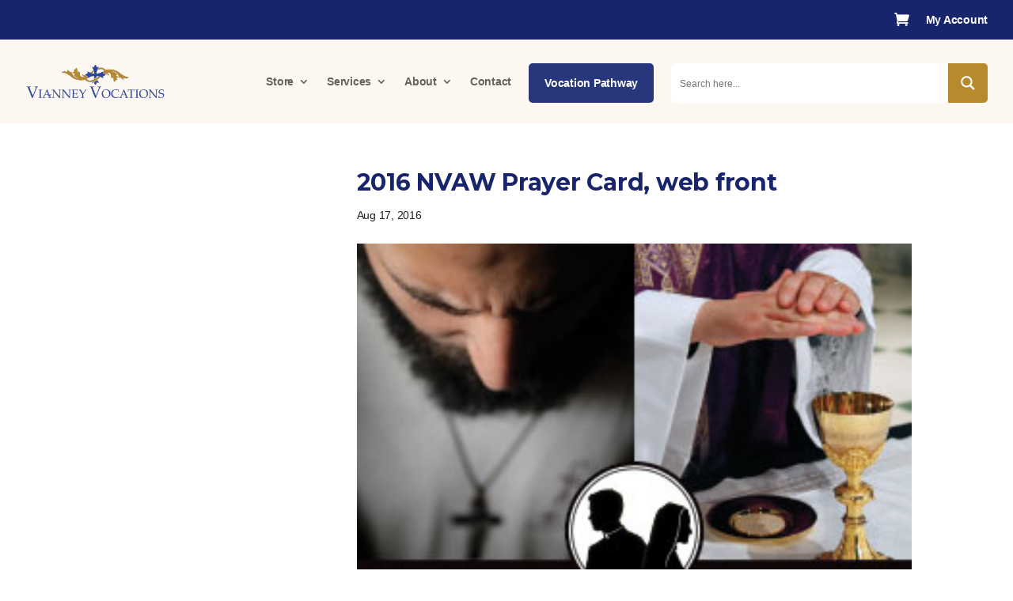

--- FILE ---
content_type: text/css
request_url: https://vianneyvocations.com/wp-content/plugins/frontend-reports-for-woocommerce/css/wcfer.min.css?ver=6.9
body_size: 925
content:
.pp_wc_report .dataTables_wrapper input[type=email],.pp_wc_report .dataTables_wrapper input[type=password],.pp_wc_report .dataTables_wrapper input[type=tel],.pp_wc_report .dataTables_wrapper input[type=text],.pp_wc_report .dataTables_wrapper input[type=number],.pp_wc_report .dataTables_wrapper input[type=search],.pp_wc_report .dataTables_wrapper select{padding:0 14px !important;box-shadow:none !important;background-color:#fdfdfd !important;font-size:14px;border:1px solid #e7eaec;font-weight:normal;border-radius:3px;outline:none !important;height:35px;line-height:35px !important;margin:0}.pp_wc_report .dataTables_wrapper input[type=email]:focus,.pp_wc_report .dataTables_wrapper input[type=password]:focus,.pp_wc_report .dataTables_wrapper input[type=tel]:focus,.pp_wc_report .dataTables_wrapper input[type=text]:focus,.pp_wc_report .dataTables_wrapper input[type=number]:focus,.pp_wc_report .dataTables_wrapper input[type=search]:focus,.pp_wc_report .dataTables_wrapper select:focus{border-color:#868b8e}.pp_wc_report .dataTables_wrapper .dataTables_length,.pp_wc_report .dataTables_wrapper .dataTables_filter{margin-bottom:15px}.pp_wc_report .dataTables_wrapper .dataTables_length label,.pp_wc_report .dataTables_wrapper .dataTables_filter label{font-size:14px;font-weight:normal}.pp_wc_report .dataTables_wrapper .dataTables_length select{margin:0 5px;width:auto;display:inline-block}.pp_wc_report .dataTables_wrapper .dataTables_filter input{margin-left:10px;display:inline-block;width:auto}.pp_wc_report .dataTables_wrapper .dataTables_paginate{padding:0}.pp_wc_report .dataTables_wrapper .dataTables_paginate .paginate_button{margin:3px;font-weight:600;background:transparent;border:1px solid #e7eaec;border-radius:3px;color:#888 !important;padding:.3em .75em;font-size:15px;line-height:1.4}.pp_wc_report .dataTables_wrapper .dataTables_paginate .paginate_button:not(.current):not(.disabled):hover{color:#696c6d !important;border-color:#696c6d !important;background:transparent !important}.pp_wc_report .dataTables_wrapper .dataTables_paginate .paginate_button.current{color:#FFF !important;background:#696c6d;border-color:#696c6d}.pp_wc_report .dataTables_wrapper .dataTables_paginate .paginate_button.current:hover{color:#FFF !important;background:#696c6d;border-color:#696c6d}.pp_wc_report .dataTables_wrapper .dataTables_paginate .paginate_button.disabled{background:#EEE !important;color:#888 !important;opacity:.6}.pp_wc_report .dataTables_wrapper .dataTables_info{padding-top:1em;font-size:15px}.pp_wc_report.pp_wc_report_dt table.dataTable{border:none !important;font-size:14px;margin-bottom:10px}.pp_wc_report.pp_wc_report_dt table.dataTable.no-footer{border:0}.pp_wc_report.pp_wc_report_dt table.dataTable tr th,.pp_wc_report.pp_wc_report_dt table.dataTable tr td{padding:12px 10px}.pp_wc_report.pp_wc_report_dt table.dataTable tr th{line-height:1.4}.pp_wc_report.pp_wc_report_dt table.dataTable tr td{border-width:1px 0 0 0;border-style:solid;border-color:#f3f6f8 !important}.pp_wc_report.pp_wc_report_dt table.dataTable thead th{border:none !important;padding-right:15px;font-size:13px;font-weight:bold}.pp_wc_report.pp_wc_report_dt table.dataTable tbody{border:none !important}.pp_wc_report.pp_wc_report_dt table.dataTable tbody tr{padding:0;transition:all .3s linear}.pp_wc_report.pp_wc_report_dt table.dataTable tbody tr:hover{background:#f9f9f9}.pp_wc_report.pp_wc_report_dt table.dataTable.dtr-inline.collapsed>tbody>tr[role=row]>td:first-child,.pp_wc_report.pp_wc_report_dt table.dataTable.dtr-inline.collapsed>tbody>tr[role=row]>th:first-child{padding-left:30px}.pp_wc_report.pp_wc_report_dt table.dataTable.dtr-inline.collapsed>tbody>tr[role=row]>td:first-child:before,.pp_wc_report.pp_wc_report_dt table.dataTable.dtr-inline.collapsed>tbody>tr[role=row]>th:first-child:before{border:0;box-shadow:none;background-color:#3ebb79;font-weight:bold;line-height:13px;top:50%;left:5px;margin-top:-8px}.pp_wc_report.pp_wc_report_dt table.dataTable.dtr-inline.collapsed>tbody>tr.parent>td:first-child:before,.pp_wc_report.pp_wc_report_dt table.dataTable.dtr-inline.collapsed>tbody>tr.parent>th:first-child:before{background-color:#cc4a49}.pp_wc_report.pp_wc_report_dt table.dataTable tr.child{padding:0 !important}.pp_wc_report.pp_wc_report_dt table.dataTable tr.child td.child{padding:0 !important}.pp_wc_report.pp_wc_report_dt table.dataTable tr.child ul.dtr-details{display:block;margin:0;padding:0}.pp_wc_report.pp_wc_report_dt table.dataTable tr.child ul.dtr-details>li{border-color:#f3f6f8;padding:10px 15px !important;margin:0}.pp_wc_report.pp_wc_report_plain table{border:1px solid #f3f6f8}.pp_wc_report.pp_wc_report_plain table tr th,.pp_wc_report.pp_wc_report_plain table tr td{padding:12px 14px;font-size:14px}.pp_wc_report.pp_wc_report_plain table tr th{line-height:1.4;border:0}.pp_wc_report.pp_wc_report_plain table tr td{border-width:1px 0 0 0;border-style:solid;border-color:#f3f6f8 !important}.pp_wc_report.pp_wc_report_plain table tbody tr{padding:0;transition:all .3s linear}.pp_wc_report.pp_wc_report_plain table tbody tr:hover{background:#f9f9f9}.pp_wc_report.pp_wc_report_plain table tbody tr:first-child{background:none !important}.pp_wc_report.pp_wc_report_plain table tbody tr:first-child th{font-size:13px;font-weight:bold}.pp_wc_report_download_link{text-decoration:none;background-color:transparent;border:1px solid rgba(0,0,0,0.1);border-radius:3px;color:inherit;padding:.5em .75em;font-weight:500}.pp_wc_report_download_link:hover{border-color:rgba(0,0,0,0.5)}